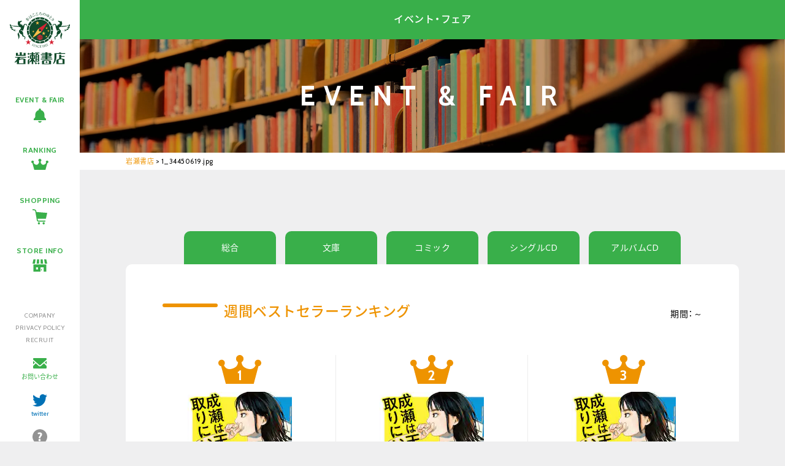

--- FILE ---
content_type: text/html; charset=UTF-8
request_url: https://www.iwasebooks.co.jp/1_34450619-jpg
body_size: 6852
content:
<!doctype html>
<html>
<head>
<meta charset="UTF-8">

<meta name="viewport" content="width=1200, maximum-scale=1.0, user-scalable=yes" >
<link rel="icon" type="image/x-icon" href="https://www.iwasebooks.co.jp/favicon.ico">
<link rel="apple-touch-icon" type="image/png" href="https://www.iwasebooks.co.jp/apple-touch-icon-180x180.png">

<link rel="stylesheet" href="https://www.iwasebooks.co.jp/wp-content/themes/iwase_pc/reset.css">
<link rel="stylesheet" href="https://www.iwasebooks.co.jp/wp-content/themes/iwase_pc/normalize.css">
<link rel="stylesheet" href="https://www.iwasebooks.co.jp/wp-content/themes/iwase_pc/common.css?251126">
<link rel="stylesheet" href="https://www.iwasebooks.co.jp/wp-content/themes/iwase_pc/style.css?20240416100229" />

<link href="//netdna.bootstrapcdn.com/font-awesome/4.0.3/css/font-awesome.min.css" rel="stylesheet">
<link href="https://fonts.googleapis.com/earlyaccess/notosansjapanese.css" rel="stylesheet">
<link href="https://cdn.jsdelivr.net/yakuhanjp/1.3.1/css/yakuhanjp.min.css" rel="stylesheet">
<link href="https://fonts.googleapis.com/css?family=Cabin:400,500,600,700" rel="stylesheet">


<script src="https://www.iwasebooks.co.jp/wp-content/themes/iwase_pc/js/jquery-3.2.0.min.js"></script>
<script src="https://www.iwasebooks.co.jp/wp-content/themes/iwase_pc/js/heightLine.js"></script>
<script src="https://www.iwasebooks.co.jp/wp-content/themes/iwase_pc/js/footerFixed.js"></script>
<script src="https://www.iwasebooks.co.jp/wp-content/themes/iwase_pc/js/smoothScroll.js"></script>

<!--[if lt IE 9]>
<script src="https://www.iwasebooks.co.jp/wp-content/themes/iwase_pc/js/html5shiv.js"></script>
<script src="https://www.iwasebooks.co.jp/wp-content/themes/iwase_pc/js/selectivizr-min.js"></script>
<script src="https://www.iwasebooks.co.jp/wp-content/themes/iwase_pc/js/rem.min.js"></script>
<![endif]-->
<script src="https://www.iwasebooks.co.jp/wp-content/themes/iwase_pc/js/ofi.min.js"></script>

<script src="https://www.iwasebooks.co.jp/wp-content/themes/iwase_pc/js/tabpanel.js"></script>

<link rel="stylesheet" href="https://www.iwasebooks.co.jp/wp-content/themes/iwase_pc/js/jquery.scrollfade.css">
<script src="https://www.iwasebooks.co.jp/wp-content/themes/iwase_pc/js/jquery.scrollfade.js"></script>
<script>
$(function(){
  $('.window').scrollfade();
});
</script>




	<style>img:is([sizes="auto" i], [sizes^="auto," i]) { contain-intrinsic-size: 3000px 1500px }</style>
	
		<!-- All in One SEO 4.9.3 - aioseo.com -->
		<title>1_34450619.jpg | 岩瀬書店</title>
	<meta name="robots" content="max-image-preview:large" />
	<meta name="author" content="planning-a"/>
	<link rel="canonical" href="https://www.iwasebooks.co.jp/1_34450619-jpg" />
	<meta name="generator" content="All in One SEO (AIOSEO) 4.9.3" />
		<meta property="og:locale" content="ja_JP" />
		<meta property="og:site_name" content="岩瀬書店 | 本・コミック・書籍雑誌・CD・DVD・ゲーム" />
		<meta property="og:type" content="article" />
		<meta property="og:title" content="1_34450619.jpg | 岩瀬書店" />
		<meta property="og:url" content="https://www.iwasebooks.co.jp/1_34450619-jpg" />
		<meta property="article:published_time" content="2024-07-23T06:44:08+00:00" />
		<meta property="article:modified_time" content="2024-07-23T06:44:08+00:00" />
		<meta name="twitter:card" content="summary" />
		<meta name="twitter:title" content="1_34450619.jpg | 岩瀬書店" />
		<script type="application/ld+json" class="aioseo-schema">
			{"@context":"https:\/\/schema.org","@graph":[{"@type":"BreadcrumbList","@id":"https:\/\/www.iwasebooks.co.jp\/1_34450619-jpg#breadcrumblist","itemListElement":[{"@type":"ListItem","@id":"https:\/\/www.iwasebooks.co.jp#listItem","position":1,"name":"Home","item":"https:\/\/www.iwasebooks.co.jp","nextItem":{"@type":"ListItem","@id":"https:\/\/www.iwasebooks.co.jp\/1_34450619-jpg#listItem","name":"1_34450619.jpg"}},{"@type":"ListItem","@id":"https:\/\/www.iwasebooks.co.jp\/1_34450619-jpg#listItem","position":2,"name":"1_34450619.jpg","previousItem":{"@type":"ListItem","@id":"https:\/\/www.iwasebooks.co.jp#listItem","name":"Home"}}]},{"@type":"ItemPage","@id":"https:\/\/www.iwasebooks.co.jp\/1_34450619-jpg#itempage","url":"https:\/\/www.iwasebooks.co.jp\/1_34450619-jpg","name":"1_34450619.jpg | \u5ca9\u702c\u66f8\u5e97","inLanguage":"ja","isPartOf":{"@id":"https:\/\/www.iwasebooks.co.jp\/#website"},"breadcrumb":{"@id":"https:\/\/www.iwasebooks.co.jp\/1_34450619-jpg#breadcrumblist"},"author":{"@id":"https:\/\/www.iwasebooks.co.jp\/author\/planning-a#author"},"creator":{"@id":"https:\/\/www.iwasebooks.co.jp\/author\/planning-a#author"},"datePublished":"2024-07-23T15:44:08+09:00","dateModified":"2024-07-23T15:44:08+09:00"},{"@type":"Organization","@id":"https:\/\/www.iwasebooks.co.jp\/#organization","name":"\u5ca9\u702c\u66f8\u5e97","description":"\u672c\u30fb\u30b3\u30df\u30c3\u30af\u30fb\u66f8\u7c4d\u96d1\u8a8c\u30fbCD\u30fbDVD\u30fb\u30b2\u30fc\u30e0","url":"https:\/\/www.iwasebooks.co.jp\/"},{"@type":"Person","@id":"https:\/\/www.iwasebooks.co.jp\/author\/planning-a#author","url":"https:\/\/www.iwasebooks.co.jp\/author\/planning-a","name":"planning-a","image":{"@type":"ImageObject","@id":"https:\/\/www.iwasebooks.co.jp\/1_34450619-jpg#authorImage","url":"https:\/\/secure.gravatar.com\/avatar\/8693a079c76fcc3265bc8bec083409e1?s=96&d=mm&r=g","width":96,"height":96,"caption":"planning-a"}},{"@type":"WebSite","@id":"https:\/\/www.iwasebooks.co.jp\/#website","url":"https:\/\/www.iwasebooks.co.jp\/","name":"\u5ca9\u702c\u66f8\u5e97","description":"\u672c\u30fb\u30b3\u30df\u30c3\u30af\u30fb\u66f8\u7c4d\u96d1\u8a8c\u30fbCD\u30fbDVD\u30fb\u30b2\u30fc\u30e0","inLanguage":"ja","publisher":{"@id":"https:\/\/www.iwasebooks.co.jp\/#organization"}}]}
		</script>
		<!-- All in One SEO -->

<link rel="alternate" type="application/rss+xml" title="岩瀬書店 &raquo; 1_34450619.jpg のコメントのフィード" href="https://www.iwasebooks.co.jp/feed/?attachment_id=25100" />
<script type="text/javascript">
/* <![CDATA[ */
window._wpemojiSettings = {"baseUrl":"https:\/\/s.w.org\/images\/core\/emoji\/15.0.3\/72x72\/","ext":".png","svgUrl":"https:\/\/s.w.org\/images\/core\/emoji\/15.0.3\/svg\/","svgExt":".svg","source":{"concatemoji":"https:\/\/www.iwasebooks.co.jp\/wp-includes\/js\/wp-emoji-release.min.js?ver=6.7.4"}};
/*! This file is auto-generated */
!function(i,n){var o,s,e;function c(e){try{var t={supportTests:e,timestamp:(new Date).valueOf()};sessionStorage.setItem(o,JSON.stringify(t))}catch(e){}}function p(e,t,n){e.clearRect(0,0,e.canvas.width,e.canvas.height),e.fillText(t,0,0);var t=new Uint32Array(e.getImageData(0,0,e.canvas.width,e.canvas.height).data),r=(e.clearRect(0,0,e.canvas.width,e.canvas.height),e.fillText(n,0,0),new Uint32Array(e.getImageData(0,0,e.canvas.width,e.canvas.height).data));return t.every(function(e,t){return e===r[t]})}function u(e,t,n){switch(t){case"flag":return n(e,"\ud83c\udff3\ufe0f\u200d\u26a7\ufe0f","\ud83c\udff3\ufe0f\u200b\u26a7\ufe0f")?!1:!n(e,"\ud83c\uddfa\ud83c\uddf3","\ud83c\uddfa\u200b\ud83c\uddf3")&&!n(e,"\ud83c\udff4\udb40\udc67\udb40\udc62\udb40\udc65\udb40\udc6e\udb40\udc67\udb40\udc7f","\ud83c\udff4\u200b\udb40\udc67\u200b\udb40\udc62\u200b\udb40\udc65\u200b\udb40\udc6e\u200b\udb40\udc67\u200b\udb40\udc7f");case"emoji":return!n(e,"\ud83d\udc26\u200d\u2b1b","\ud83d\udc26\u200b\u2b1b")}return!1}function f(e,t,n){var r="undefined"!=typeof WorkerGlobalScope&&self instanceof WorkerGlobalScope?new OffscreenCanvas(300,150):i.createElement("canvas"),a=r.getContext("2d",{willReadFrequently:!0}),o=(a.textBaseline="top",a.font="600 32px Arial",{});return e.forEach(function(e){o[e]=t(a,e,n)}),o}function t(e){var t=i.createElement("script");t.src=e,t.defer=!0,i.head.appendChild(t)}"undefined"!=typeof Promise&&(o="wpEmojiSettingsSupports",s=["flag","emoji"],n.supports={everything:!0,everythingExceptFlag:!0},e=new Promise(function(e){i.addEventListener("DOMContentLoaded",e,{once:!0})}),new Promise(function(t){var n=function(){try{var e=JSON.parse(sessionStorage.getItem(o));if("object"==typeof e&&"number"==typeof e.timestamp&&(new Date).valueOf()<e.timestamp+604800&&"object"==typeof e.supportTests)return e.supportTests}catch(e){}return null}();if(!n){if("undefined"!=typeof Worker&&"undefined"!=typeof OffscreenCanvas&&"undefined"!=typeof URL&&URL.createObjectURL&&"undefined"!=typeof Blob)try{var e="postMessage("+f.toString()+"("+[JSON.stringify(s),u.toString(),p.toString()].join(",")+"));",r=new Blob([e],{type:"text/javascript"}),a=new Worker(URL.createObjectURL(r),{name:"wpTestEmojiSupports"});return void(a.onmessage=function(e){c(n=e.data),a.terminate(),t(n)})}catch(e){}c(n=f(s,u,p))}t(n)}).then(function(e){for(var t in e)n.supports[t]=e[t],n.supports.everything=n.supports.everything&&n.supports[t],"flag"!==t&&(n.supports.everythingExceptFlag=n.supports.everythingExceptFlag&&n.supports[t]);n.supports.everythingExceptFlag=n.supports.everythingExceptFlag&&!n.supports.flag,n.DOMReady=!1,n.readyCallback=function(){n.DOMReady=!0}}).then(function(){return e}).then(function(){var e;n.supports.everything||(n.readyCallback(),(e=n.source||{}).concatemoji?t(e.concatemoji):e.wpemoji&&e.twemoji&&(t(e.twemoji),t(e.wpemoji)))}))}((window,document),window._wpemojiSettings);
/* ]]> */
</script>
<style id='wp-emoji-styles-inline-css' type='text/css'>

	img.wp-smiley, img.emoji {
		display: inline !important;
		border: none !important;
		box-shadow: none !important;
		height: 1em !important;
		width: 1em !important;
		margin: 0 0.07em !important;
		vertical-align: -0.1em !important;
		background: none !important;
		padding: 0 !important;
	}
</style>
<link rel='stylesheet' id='wp-block-library-css' href='https://www.iwasebooks.co.jp/wp-includes/css/dist/block-library/style.min.css?ver=6.7.4' type='text/css' media='all' />
<link rel='stylesheet' id='aioseo/css/src/vue/standalone/blocks/table-of-contents/global.scss-css' href='https://www.iwasebooks.co.jp/wp-content/plugins/all-in-one-seo-pack/dist/Lite/assets/css/table-of-contents/global.e90f6d47.css?ver=4.9.3' type='text/css' media='all' />
<style id='classic-theme-styles-inline-css' type='text/css'>
/*! This file is auto-generated */
.wp-block-button__link{color:#fff;background-color:#32373c;border-radius:9999px;box-shadow:none;text-decoration:none;padding:calc(.667em + 2px) calc(1.333em + 2px);font-size:1.125em}.wp-block-file__button{background:#32373c;color:#fff;text-decoration:none}
</style>
<style id='global-styles-inline-css' type='text/css'>
:root{--wp--preset--aspect-ratio--square: 1;--wp--preset--aspect-ratio--4-3: 4/3;--wp--preset--aspect-ratio--3-4: 3/4;--wp--preset--aspect-ratio--3-2: 3/2;--wp--preset--aspect-ratio--2-3: 2/3;--wp--preset--aspect-ratio--16-9: 16/9;--wp--preset--aspect-ratio--9-16: 9/16;--wp--preset--color--black: #000000;--wp--preset--color--cyan-bluish-gray: #abb8c3;--wp--preset--color--white: #ffffff;--wp--preset--color--pale-pink: #f78da7;--wp--preset--color--vivid-red: #cf2e2e;--wp--preset--color--luminous-vivid-orange: #ff6900;--wp--preset--color--luminous-vivid-amber: #fcb900;--wp--preset--color--light-green-cyan: #7bdcb5;--wp--preset--color--vivid-green-cyan: #00d084;--wp--preset--color--pale-cyan-blue: #8ed1fc;--wp--preset--color--vivid-cyan-blue: #0693e3;--wp--preset--color--vivid-purple: #9b51e0;--wp--preset--gradient--vivid-cyan-blue-to-vivid-purple: linear-gradient(135deg,rgba(6,147,227,1) 0%,rgb(155,81,224) 100%);--wp--preset--gradient--light-green-cyan-to-vivid-green-cyan: linear-gradient(135deg,rgb(122,220,180) 0%,rgb(0,208,130) 100%);--wp--preset--gradient--luminous-vivid-amber-to-luminous-vivid-orange: linear-gradient(135deg,rgba(252,185,0,1) 0%,rgba(255,105,0,1) 100%);--wp--preset--gradient--luminous-vivid-orange-to-vivid-red: linear-gradient(135deg,rgba(255,105,0,1) 0%,rgb(207,46,46) 100%);--wp--preset--gradient--very-light-gray-to-cyan-bluish-gray: linear-gradient(135deg,rgb(238,238,238) 0%,rgb(169,184,195) 100%);--wp--preset--gradient--cool-to-warm-spectrum: linear-gradient(135deg,rgb(74,234,220) 0%,rgb(151,120,209) 20%,rgb(207,42,186) 40%,rgb(238,44,130) 60%,rgb(251,105,98) 80%,rgb(254,248,76) 100%);--wp--preset--gradient--blush-light-purple: linear-gradient(135deg,rgb(255,206,236) 0%,rgb(152,150,240) 100%);--wp--preset--gradient--blush-bordeaux: linear-gradient(135deg,rgb(254,205,165) 0%,rgb(254,45,45) 50%,rgb(107,0,62) 100%);--wp--preset--gradient--luminous-dusk: linear-gradient(135deg,rgb(255,203,112) 0%,rgb(199,81,192) 50%,rgb(65,88,208) 100%);--wp--preset--gradient--pale-ocean: linear-gradient(135deg,rgb(255,245,203) 0%,rgb(182,227,212) 50%,rgb(51,167,181) 100%);--wp--preset--gradient--electric-grass: linear-gradient(135deg,rgb(202,248,128) 0%,rgb(113,206,126) 100%);--wp--preset--gradient--midnight: linear-gradient(135deg,rgb(2,3,129) 0%,rgb(40,116,252) 100%);--wp--preset--font-size--small: 13px;--wp--preset--font-size--medium: 20px;--wp--preset--font-size--large: 36px;--wp--preset--font-size--x-large: 42px;--wp--preset--spacing--20: 0.44rem;--wp--preset--spacing--30: 0.67rem;--wp--preset--spacing--40: 1rem;--wp--preset--spacing--50: 1.5rem;--wp--preset--spacing--60: 2.25rem;--wp--preset--spacing--70: 3.38rem;--wp--preset--spacing--80: 5.06rem;--wp--preset--shadow--natural: 6px 6px 9px rgba(0, 0, 0, 0.2);--wp--preset--shadow--deep: 12px 12px 50px rgba(0, 0, 0, 0.4);--wp--preset--shadow--sharp: 6px 6px 0px rgba(0, 0, 0, 0.2);--wp--preset--shadow--outlined: 6px 6px 0px -3px rgba(255, 255, 255, 1), 6px 6px rgba(0, 0, 0, 1);--wp--preset--shadow--crisp: 6px 6px 0px rgba(0, 0, 0, 1);}:where(.is-layout-flex){gap: 0.5em;}:where(.is-layout-grid){gap: 0.5em;}body .is-layout-flex{display: flex;}.is-layout-flex{flex-wrap: wrap;align-items: center;}.is-layout-flex > :is(*, div){margin: 0;}body .is-layout-grid{display: grid;}.is-layout-grid > :is(*, div){margin: 0;}:where(.wp-block-columns.is-layout-flex){gap: 2em;}:where(.wp-block-columns.is-layout-grid){gap: 2em;}:where(.wp-block-post-template.is-layout-flex){gap: 1.25em;}:where(.wp-block-post-template.is-layout-grid){gap: 1.25em;}.has-black-color{color: var(--wp--preset--color--black) !important;}.has-cyan-bluish-gray-color{color: var(--wp--preset--color--cyan-bluish-gray) !important;}.has-white-color{color: var(--wp--preset--color--white) !important;}.has-pale-pink-color{color: var(--wp--preset--color--pale-pink) !important;}.has-vivid-red-color{color: var(--wp--preset--color--vivid-red) !important;}.has-luminous-vivid-orange-color{color: var(--wp--preset--color--luminous-vivid-orange) !important;}.has-luminous-vivid-amber-color{color: var(--wp--preset--color--luminous-vivid-amber) !important;}.has-light-green-cyan-color{color: var(--wp--preset--color--light-green-cyan) !important;}.has-vivid-green-cyan-color{color: var(--wp--preset--color--vivid-green-cyan) !important;}.has-pale-cyan-blue-color{color: var(--wp--preset--color--pale-cyan-blue) !important;}.has-vivid-cyan-blue-color{color: var(--wp--preset--color--vivid-cyan-blue) !important;}.has-vivid-purple-color{color: var(--wp--preset--color--vivid-purple) !important;}.has-black-background-color{background-color: var(--wp--preset--color--black) !important;}.has-cyan-bluish-gray-background-color{background-color: var(--wp--preset--color--cyan-bluish-gray) !important;}.has-white-background-color{background-color: var(--wp--preset--color--white) !important;}.has-pale-pink-background-color{background-color: var(--wp--preset--color--pale-pink) !important;}.has-vivid-red-background-color{background-color: var(--wp--preset--color--vivid-red) !important;}.has-luminous-vivid-orange-background-color{background-color: var(--wp--preset--color--luminous-vivid-orange) !important;}.has-luminous-vivid-amber-background-color{background-color: var(--wp--preset--color--luminous-vivid-amber) !important;}.has-light-green-cyan-background-color{background-color: var(--wp--preset--color--light-green-cyan) !important;}.has-vivid-green-cyan-background-color{background-color: var(--wp--preset--color--vivid-green-cyan) !important;}.has-pale-cyan-blue-background-color{background-color: var(--wp--preset--color--pale-cyan-blue) !important;}.has-vivid-cyan-blue-background-color{background-color: var(--wp--preset--color--vivid-cyan-blue) !important;}.has-vivid-purple-background-color{background-color: var(--wp--preset--color--vivid-purple) !important;}.has-black-border-color{border-color: var(--wp--preset--color--black) !important;}.has-cyan-bluish-gray-border-color{border-color: var(--wp--preset--color--cyan-bluish-gray) !important;}.has-white-border-color{border-color: var(--wp--preset--color--white) !important;}.has-pale-pink-border-color{border-color: var(--wp--preset--color--pale-pink) !important;}.has-vivid-red-border-color{border-color: var(--wp--preset--color--vivid-red) !important;}.has-luminous-vivid-orange-border-color{border-color: var(--wp--preset--color--luminous-vivid-orange) !important;}.has-luminous-vivid-amber-border-color{border-color: var(--wp--preset--color--luminous-vivid-amber) !important;}.has-light-green-cyan-border-color{border-color: var(--wp--preset--color--light-green-cyan) !important;}.has-vivid-green-cyan-border-color{border-color: var(--wp--preset--color--vivid-green-cyan) !important;}.has-pale-cyan-blue-border-color{border-color: var(--wp--preset--color--pale-cyan-blue) !important;}.has-vivid-cyan-blue-border-color{border-color: var(--wp--preset--color--vivid-cyan-blue) !important;}.has-vivid-purple-border-color{border-color: var(--wp--preset--color--vivid-purple) !important;}.has-vivid-cyan-blue-to-vivid-purple-gradient-background{background: var(--wp--preset--gradient--vivid-cyan-blue-to-vivid-purple) !important;}.has-light-green-cyan-to-vivid-green-cyan-gradient-background{background: var(--wp--preset--gradient--light-green-cyan-to-vivid-green-cyan) !important;}.has-luminous-vivid-amber-to-luminous-vivid-orange-gradient-background{background: var(--wp--preset--gradient--luminous-vivid-amber-to-luminous-vivid-orange) !important;}.has-luminous-vivid-orange-to-vivid-red-gradient-background{background: var(--wp--preset--gradient--luminous-vivid-orange-to-vivid-red) !important;}.has-very-light-gray-to-cyan-bluish-gray-gradient-background{background: var(--wp--preset--gradient--very-light-gray-to-cyan-bluish-gray) !important;}.has-cool-to-warm-spectrum-gradient-background{background: var(--wp--preset--gradient--cool-to-warm-spectrum) !important;}.has-blush-light-purple-gradient-background{background: var(--wp--preset--gradient--blush-light-purple) !important;}.has-blush-bordeaux-gradient-background{background: var(--wp--preset--gradient--blush-bordeaux) !important;}.has-luminous-dusk-gradient-background{background: var(--wp--preset--gradient--luminous-dusk) !important;}.has-pale-ocean-gradient-background{background: var(--wp--preset--gradient--pale-ocean) !important;}.has-electric-grass-gradient-background{background: var(--wp--preset--gradient--electric-grass) !important;}.has-midnight-gradient-background{background: var(--wp--preset--gradient--midnight) !important;}.has-small-font-size{font-size: var(--wp--preset--font-size--small) !important;}.has-medium-font-size{font-size: var(--wp--preset--font-size--medium) !important;}.has-large-font-size{font-size: var(--wp--preset--font-size--large) !important;}.has-x-large-font-size{font-size: var(--wp--preset--font-size--x-large) !important;}
:where(.wp-block-post-template.is-layout-flex){gap: 1.25em;}:where(.wp-block-post-template.is-layout-grid){gap: 1.25em;}
:where(.wp-block-columns.is-layout-flex){gap: 2em;}:where(.wp-block-columns.is-layout-grid){gap: 2em;}
:root :where(.wp-block-pullquote){font-size: 1.5em;line-height: 1.6;}
</style>
<link rel='stylesheet' id='wp-pagenavi-css' href='https://www.iwasebooks.co.jp/wp-content/plugins/wp-pagenavi/pagenavi-css.css?ver=2.70' type='text/css' media='all' />
<link rel="https://api.w.org/" href="https://www.iwasebooks.co.jp/wp-json/" /><link rel="alternate" title="JSON" type="application/json" href="https://www.iwasebooks.co.jp/wp-json/wp/v2/media/25100" /><link rel='shortlink' href='https://www.iwasebooks.co.jp/?p=25100' />
<link rel="alternate" title="oEmbed (JSON)" type="application/json+oembed" href="https://www.iwasebooks.co.jp/wp-json/oembed/1.0/embed?url=https%3A%2F%2Fwww.iwasebooks.co.jp%2F1_34450619-jpg" />
<link rel="alternate" title="oEmbed (XML)" type="text/xml+oembed" href="https://www.iwasebooks.co.jp/wp-json/oembed/1.0/embed?url=https%3A%2F%2Fwww.iwasebooks.co.jp%2F1_34450619-jpg&#038;format=xml" />
<meta name="tec-api-version" content="v1"><meta name="tec-api-origin" content="https://www.iwasebooks.co.jp"><link rel="https://theeventscalendar.com/" href="https://www.iwasebooks.co.jp/wp-json/tribe/events/v1/" /><style type="text/css">.recentcomments a{display:inline !important;padding:0 !important;margin:0 !important;}</style>

<!-- Global site tag (gtag.js) - Google Analytics -->
<script async src="https://www.googletagmanager.com/gtag/js?id=G-2LC9KYYEBQ"></script>
<script>
  window.dataLayer = window.dataLayer || [];
  function gtag(){dataLayer.push(arguments);}
  gtag('js', new Date());

  gtag('config', 'G-2LC9KYYEBQ');
</script>


</head>




<body id="ranking" class="lower ">



<div id="all">

<header>
<div class="window">
<div id="logo"><a href="https://www.iwasebooks.co.jp/"><img src="https://www.iwasebooks.co.jp/img/common/logo.svg" alt="岩瀬書店"></a></div>
<nav>
<ul id="gnav">
<li><a href="https://www.iwasebooks.co.jp/events">EVENT & FAIR</a></li>
<li><a href="https://www.iwasebooks.co.jp/ranking">RANKING</a></li>
<li><a href="https://www.e-hon.ne.jp/bec/GROUP0301" target="_blank">SHOPPING</a></li>
<li><a href="https://www.iwasebooks.co.jp/store">STORE INFO</a></li>
</ul>
<ul id="snav">
<li><a href="https://www.iwasebooks.co.jp/company">COMPANY</a></li>
<li><a href="https://www.iwasebooks.co.jp/contact#privacy">PRIVACY POLICY</a></li>
<li><a href="https://www.iwasebooks.co.jp/recruit">RECRUIT</a></li>
<li class="cntct"><a href="https://www.iwasebooks.co.jp/contact">お問い合わせ</a></li>
<li class="tw"><a href="https://twitter.com/iwasebooks" target="_blank">twitter</a></li>
<li class="faq"><a href="https://www.iwasebooks.co.jp/faq">よくあるご質問</a></li>
</ul>
</nav>
</div>
</header>



<main>
<section>



<div id="pagetop">
<h1>イベント・フェア</h1>
<div>EVENT & FAIR</div>
</div><!--pagetop-->




<div id="tpp">
<div class="inner">
<div class="breadcrumbs">
    <span property="itemListElement" typeof="ListItem"><a property="item" typeof="WebPage" title="岩瀬書店へ移動する" href="https://www.iwasebooks.co.jp" class="home" ><span property="name">岩瀬書店</span></a><meta property="position" content="1"></span> &gt; <span property="itemListElement" typeof="ListItem"><span property="name" class="post post-attachment current-item">1_34450619.jpg</span><meta property="url" content="https://www.iwasebooks.co.jp/1_34450619-jpg"><meta property="position" content="2"></span></div>
</div><!--inner-->
</div><!--tpp-->











<div class="inner">
<div class="rnk">

<ul class="tab">
<li><a href="http://iwasebooks.co.jp/category/weekly/sougou">総合</a></li>

<li><a href="http://iwasebooks.co.jp/category/weekly/bunko">文庫</a></li>

<li><a href="http://iwasebooks.co.jp/category/weekly/comic">コミック</a></li>

<li><a href="http://iwasebooks.co.jp/category/weekly/singlecd">シングルCD</a></li>

<li><a href="http://iwasebooks.co.jp/category/weekly/albumcd">アルバムCD</a></li>
</ul>

<div class="content_area">
<h2>
<span>
</span>
週間ベストセラーランキング</h2>


<!--ループ始-->
<div class="week">期間：～</div>
<ol>
<li class="no1">
<div class="photo">
<img src="https://www.iwasebooks.co.jp/wp-content/uploads/2024/07/1_34450619.jpg.webp" width="170" height="250" />
</div>
<h3><a href="" target="_blank"></a></h3>
<div class="isbn">（品番：）</div>
<div class="write">　</div>
<div class="price">円</div>
</li>

<li class="no2">
<div class="photo">
<img src="https://www.iwasebooks.co.jp/wp-content/uploads/2024/07/1_34450619.jpg.webp" width="170" height="250" />
</div>
<h3><a href="" target="_blank"></a></h3>
<div class="isbn">（品番：）</div>
<div class="write">　</div>
<div class="price">円</div>
</li>

<li class="no3">
<div class="photo">
<img src="https://www.iwasebooks.co.jp/wp-content/uploads/2024/07/1_34450619.jpg.webp" width="170" height="250" />
</div>
<h3><a href="" target="_blank"></a></h3>
<div class="isbn">（品番：）</div>
<div class="write">　</div>
<div class="price">円</div>
</li>

<li class="no4">
<div class="photo">
<img src="https://www.iwasebooks.co.jp/wp-content/uploads/2024/07/1_34450619.jpg.webp" width="170" height="250" />
</div>
<h3><a href="" target="_blank"></a></h3>
<div class="isbn">（品番：）</div>
<div class="write">　</div>
<div class="price">円</div>
</li>

<li class="no5">
<div class="photo">
<img src="https://www.iwasebooks.co.jp/wp-content/uploads/2024/07/1_34450619.jpg.webp" width="170" height="250" />
</div>
<h3><a href="" target="_blank"></a></h3>
<div class="isbn">（品番：）</div>
<div class="write">　</div>
<div class="price">円</div>
</li>

<li class="no6">
<div class="photo">
<img src="https://www.iwasebooks.co.jp/wp-content/uploads/2024/07/1_34450619.jpg.webp" width="170" height="250" />
</div>
<h3><a href="" target="_blank"></a></h3>
<div class="isbn">（品番：）</div>
<div class="write">　</div>
<div class="price">円</div>
</li>

<li class="no7">
<div class="photo">
<img src="https://www.iwasebooks.co.jp/wp-content/uploads/2024/07/1_34450619.jpg.webp" width="170" height="250" />
</div>
<h3><a href="" target="_blank"></a></h3>
<div class="isbn">（品番：）</div>
<div class="write">　</div>
<div class="price">円</div>
</li>

<li class="no8">
<div class="photo">
<img src="https://www.iwasebooks.co.jp/wp-content/uploads/2024/07/1_34450619.jpg.webp" width="170" height="250" />
</div>
<h3><a href="" target="_blank"></a></h3>
<div class="isbn">（品番：）</div>
<div class="write">　</div>
<div class="price">円</div>
</li>

<li class="no9">
<div class="photo">
<img src="https://www.iwasebooks.co.jp/wp-content/uploads/2024/07/1_34450619.jpg.webp" width="170" height="250" />
</div>
<h3><a href="" target="_blank"></a></h3>
<div class="isbn">（品番：）</div>
<div class="write">　</div>
<div class="price">円</div>
</li>

<li class="no10">
<div class="photo">
<img src="https://www.iwasebooks.co.jp/wp-content/uploads/2024/07/1_34450619.jpg.webp" width="170" height="250" />
</div>
<h3><a href="" target="_blank"></a></h3>
<div class="isbn">（品番：）</div>
<div class="write">　</div>
<div class="price">円</div>
</li>

</ol>




<div id="nextprev-link">
</div>

<div class="right t12">※岩瀬書店調べ　※表記価格は全て税込です</div>
</div><!--content_area-->






</div><!--inner-->


</section>
</main>

<footer id="footer">
<h2>STORE INFO</h2>
<ul id="fnav">
<li><a href="https://www.iwasebooks.co.jp/store/yagita">八木田店プラスゲオ</a></li>
<li><a href="https://www.iwasebooks.co.jp/store/yb_nishi">ヨークベニマル福島西店</a></li>
<li><a href="https://www.iwasebooks.co.jp/store/nishiguchi">福島駅西口店</a></li>
<li><a href="https://www.iwasebooks.co.jp/store/kamata">鎌田店</a></li>
<li class="adjust"><a href="https://www.iwasebooks.co.jp/store/fukuyama">富久山店プラスゲオ</a><a href="https://www.iwasebooks.co.jp/store/fukuyama/doutor">ドトールコーヒーショップ</a></li>
<li><a href="https://www.iwasebooks.co.jp/store/aizu">会津若松駅前店</a></li>
</ul>
<ul id="banner">
<li><a href="https://www.iwasebooks.co.jp/partner"><span>ビジネスパートナー募集中</span></a></li>
<li><a href="https://www.iwasebooks.co.jp/point"><span>ポイントカード入会案内<span></a></li>
</ul>


		<script>
		( function ( body ) {
			'use strict';
			body.className = body.className.replace( /\btribe-no-js\b/, 'tribe-js' );
		} )( document.body );
		</script>
		<script> /* <![CDATA[ */var tribe_l10n_datatables = {"aria":{"sort_ascending":": activate to sort column ascending","sort_descending":": activate to sort column descending"},"length_menu":"Show _MENU_ entries","empty_table":"No data available in table","info":"Showing _START_ to _END_ of _TOTAL_ entries","info_empty":"Showing 0 to 0 of 0 entries","info_filtered":"(filtered from _MAX_ total entries)","zero_records":"No matching records found","search":"Search:","all_selected_text":"All items on this page were selected. ","select_all_link":"Select all pages","clear_selection":"Clear Selection.","pagination":{"all":"All","next":"Next","previous":"Previous"},"select":{"rows":{"0":"","_":": Selected %d rows","1":": Selected 1 row"}},"datepicker":{"dayNames":["\u65e5\u66dc\u65e5","\u6708\u66dc\u65e5","\u706b\u66dc\u65e5","\u6c34\u66dc\u65e5","\u6728\u66dc\u65e5","\u91d1\u66dc\u65e5","\u571f\u66dc\u65e5"],"dayNamesShort":["\u65e5","\u6708","\u706b","\u6c34","\u6728","\u91d1","\u571f"],"dayNamesMin":["\u65e5","\u6708","\u706b","\u6c34","\u6728","\u91d1","\u571f"],"monthNames":["1\u6708","2\u6708","3\u6708","4\u6708","5\u6708","6\u6708","7\u6708","8\u6708","9\u6708","10\u6708","11\u6708","12\u6708"],"monthNamesShort":["1\u6708","2\u6708","3\u6708","4\u6708","5\u6708","6\u6708","7\u6708","8\u6708","9\u6708","10\u6708","11\u6708","12\u6708"],"nextText":"\u6b21\u3078","prevText":"\u524d","currentText":"\u4eca\u65e5","closeText":"\u7d42\u4e86"}};var tribe_system_info = {"sysinfo_optin_nonce":"72c41bf101","clipboard_btn_text":"Copy to clipboard","clipboard_copied_text":"System info copied","clipboard_fail_text":"Press \"Cmd + C\" to copy"};/* ]]> */ </script></footer>
</div><!--all-->

<script>
  objectFitImages();
</script>

</body>

</html>



--- FILE ---
content_type: application/javascript
request_url: https://www.iwasebooks.co.jp/wp-content/themes/iwase_pc/js/tabpanel.js
body_size: 570
content:
// JavaScript Document


$(function() {
	//クリックしたときのファンクションをまとめて指定
	$('ul.tab_area li').click(function() {
		//.index()を使いクリックされたタブが何番目かを調べ、
//		indexという変数に代入します。
		var index = $('ul.tab_area li').index(this);

		//コンテンツを一度すべて非表示にし、
		$('.content_area').css('display','none');

		//クリックされたタブと同じ順番のコンテンツを表示します。
		$('.content_area').eq(index).fadeIn();

		//タブについているクラスselectを消し、
		$('.tab_area li').removeClass('select');

		//クリックされたタブのみにクラスselectをつけます。
		$(this).addClass('select')
	});
});

//ダイレクトリンク
$(function() {
	//location.hashで#以下を取得 変数hashに格納
		var hash = location.hash;	
		//hashの中に#tab～が存在するか調べる。
		hash = (hash.match(/^#tab\d+$/) || [])[0];
	   
		 //hashに要素が存在する場合、hashで取得した文字列（#tab2,#tab3等）から#より後を取得(tab2,tab3)	
	　　　　if($(hash).length){
		var tabname = hash.slice(1) ;
		} else{
	　　　　// 要素が存在しなければtabnameにtab1を代入する
	　　　　var tabname = "tab1";}
		//コンテンツを一度すべて非表示にし、
		$('.content_area').css('display','none');

		//一度タブについているクラスselectを消し、
		$('.tab_area li').removeClass('select');

		var tabno = $('ul.tab_area li#' + tabname).index();
		
		//クリックされたタブと同じ順番のコンテンツを表示します。
		$('.content_area').eq(tabno).fadeIn();
		
		//クリックされたタブのみにクラスselectをつけます。
		$('ul.tab_area li').eq(tabno).addClass('select')
			});


--- FILE ---
content_type: image/svg+xml
request_url: https://www.iwasebooks.co.jp/img/common/logo.svg
body_size: 29839
content:
<?xml version="1.0" encoding="utf-8"?>
<!-- Generator: Adobe Illustrator 16.0.4, SVG Export Plug-In . SVG Version: 6.00 Build 0)  -->
<!DOCTYPE svg PUBLIC "-//W3C//DTD SVG 1.1//EN" "http://www.w3.org/Graphics/SVG/1.1/DTD/svg11.dtd">
<svg version="1.1" id="レイヤー_1" xmlns="http://www.w3.org/2000/svg" xmlns:xlink="http://www.w3.org/1999/xlink" x="0px"
	 y="0px" width="98.792px" height="85.108px" viewBox="0 0 98.792 85.108" enable-background="new 0 0 98.792 85.108"
	 xml:space="preserve">
<g>
	<path fill="#104B2B" d="M49.396,47.052c-9.712,0-17.585-7.873-17.585-17.585c0-9.712,7.873-17.584,17.585-17.584
		S66.98,19.754,66.98,29.467C66.98,39.179,59.108,47.052,49.396,47.052z M58.01,9.83l-0.801,1.728
		c-0.248,0.53-0.041,1.22,0.457,1.528L58.65,13.7c0.498,0.31,1.295,0.843,1.771,1.183l0.946,0.675
		c0.475,0.341,1.189,0.267,1.586-0.164l1.289-1.4c-0.894-0.855-1.867-1.649-2.932-2.36C60.247,10.924,59.142,10.328,58.01,9.83z
		 M64.242,44.94c-1.845,1.774-3.961,3.168-6.232,4.162l-0.801-1.726c-0.247-0.531-0.042-1.22,0.456-1.529l0.985-0.614
		c0.497-0.309,1.294-0.842,1.771-1.183l0.943-0.676c0.477-0.341,1.191-0.268,1.588,0.165L64.242,44.94z M49.839,8.029
		c2.479,0.049,4.968,0.527,7.352,1.459l-0.656,1.789c-0.201,0.551-0.833,0.893-1.402,0.759L54,11.774
		c-0.569-0.133-1.51-0.32-2.088-0.416l-1.146-0.19c-0.577-0.096-1.032-0.653-1.006-1.238L49.839,8.029z M69.032,38.081
		c-0.498,1.131-1.095,2.237-1.805,3.3c-0.711,1.063-1.505,2.038-2.36,2.931l-1.4-1.289c-0.43-0.396-0.504-1.111-0.162-1.586
		l0.675-0.945c0.341-0.475,0.874-1.272,1.183-1.77l0.614-0.985c0.31-0.498,0.998-0.704,1.53-0.457L69.032,38.081z M64.87,14.62
		c1.774,1.846,3.167,3.961,4.162,6.234l-1.726,0.8c-0.531,0.247-1.221,0.042-1.529-0.456l-0.615-0.985
		c-0.309-0.497-0.841-1.294-1.182-1.771l-0.676-0.944c-0.341-0.476-0.268-1.19,0.163-1.586L64.87,14.62z M57.189,49.442
		c-2.346,0.912-4.835,1.408-7.351,1.462l-0.079-1.9c-0.025-0.585,0.428-1.144,1.006-1.238l1.146-0.19
		c0.576-0.096,1.518-0.282,2.088-0.416l1.131-0.262c0.57-0.133,1.203,0.208,1.404,0.759L57.189,49.442z M68.933,29.832l1.901,0.079
		c-0.049,2.479-0.527,4.968-1.461,7.352l-1.787-0.655c-0.551-0.202-0.893-0.833-0.76-1.403l0.262-1.132
		c0.133-0.57,0.32-1.51,0.416-2.089l0.19-1.145C67.79,30.261,68.348,29.806,68.933,29.832z M67.584,22.327l1.787-0.654
		c0.913,2.345,1.408,4.835,1.463,7.35l-1.9,0.08c-0.586,0.024-1.145-0.429-1.238-1.006l-0.191-1.146
		c-0.096-0.577-0.281-1.519-0.416-2.089l-0.262-1.131C66.693,23.161,67.035,22.528,67.584,22.327z M48.952,50.904
		c-2.48-0.049-4.968-0.527-7.352-1.46l0.655-1.789c0.202-0.55,0.834-0.892,1.404-0.758l1.131,0.262
		c0.57,0.133,1.511,0.32,2.089,0.416l1.145,0.189c0.578,0.096,1.032,0.652,1.006,1.238L48.952,50.904z M33.921,44.313
		c-1.774-1.846-3.167-3.961-4.162-6.233l1.726-0.8c0.531-0.247,1.22-0.042,1.53,0.456l0.614,0.985
		c0.309,0.497,0.842,1.295,1.184,1.771l0.675,0.944c0.341,0.476,0.267,1.191-0.164,1.587L33.921,44.313z M37.481,47.298
		c-1.063-0.711-2.038-1.504-2.931-2.359l1.289-1.398c0.397-0.432,1.111-0.506,1.587-0.165l0.945,0.675
		c0.476,0.342,1.272,0.875,1.771,1.184l0.985,0.614c0.497,0.31,0.703,0.998,0.456,1.529l-0.8,1.726
		C39.65,48.605,38.545,48.009,37.481,47.298z M29.42,37.261c-0.913-2.345-1.408-4.835-1.462-7.351l1.9-0.079
		c0.586-0.024,1.143,0.429,1.238,1.007l0.19,1.145c0.096,0.578,0.283,1.519,0.416,2.09l0.262,1.13
		c0.133,0.569-0.208,1.203-0.759,1.404L29.42,37.261z M34.549,13.992c1.845-1.773,3.961-3.167,6.233-4.162l0.8,1.725
		c0.247,0.533,0.043,1.221-0.456,1.53L40.141,13.7c-0.496,0.309-1.294,0.841-1.77,1.184l-0.945,0.675
		c-0.476,0.341-1.19,0.268-1.586-0.163L34.549,13.992z M41.602,9.491c2.345-0.913,4.834-1.407,7.35-1.462l0.08,1.9
		c0.024,0.586-0.429,1.144-1.006,1.238l-1.146,0.192c-0.577,0.095-1.518,0.281-2.088,0.415l-1.131,0.262
		c-0.57,0.133-1.203-0.208-1.404-0.758L41.602,9.491z M29.759,20.853c0.499-1.131,1.095-2.237,1.806-3.301
		c0.71-1.064,1.504-2.038,2.359-2.931l1.399,1.289c0.432,0.397,0.505,1.111,0.165,1.587l-0.675,0.944
		c-0.341,0.477-0.875,1.274-1.184,1.771l-0.613,0.986c-0.31,0.497-0.999,0.703-1.53,0.456L29.759,20.853z M29.859,29.103
		l-1.901-0.08c0.049-2.479,0.527-4.968,1.46-7.352l1.789,0.655c0.55,0.201,0.892,0.833,0.759,1.404l-0.263,1.13
		c-0.133,0.57-0.32,1.511-0.417,2.089l-0.189,1.145C31.002,28.673,30.445,29.126,29.859,29.103z M27.501,20.602
		c0.071-0.354-0.095-0.377-0.283-0.377s-3.043-0.047-3.043-0.047s-0.354,3.655-1.273,6.462c-0.551,1.683-1.203,3.081-1.637,3.935
		c-0.285-0.347-0.692-0.719-1.26-0.994c-1.398-0.676-2.922,0.108-2.922,0.108s1.491,0.128,2.354,0.559
		c1.173,0.585,1.885,1.651,2.263,3.279c0.377,1.627,0.07,4.009,0.07,4.009s0.614,0.472,1.745,1.321
		c1.132,0.849,2.17,1.722,2.17,1.722s-0.165,0.754-0.306,1.556c-0.142,0.802-0.661,2.194-0.661,2.194l-1.108-0.378
		c0,0,0.236-0.519,0.755-1.674c0.519-1.155-0.071-1.416-0.472-1.628s-3.632-1.768-3.632-1.768s0.023-0.354,0-1.321
		c-0.023-0.967-0.613-1.179-1.416-1.509c-0.801-0.331-1.674-0.708-3.066-2.5c-0.884-1.138-0.769-2.542-0.458-4.039
		c0.276-0.163,0.529-0.328,0.737-0.492c1.795-1.41,2.385-3.513,2.231-3.822c-0.144-0.288-0.723-0.644-2.5-1.173l-0.006,0.002
		c-2.221-0.647-4.035,0.017-7.934-0.701c-3.899-0.718-5.848-2.129-5.848-2.129s-0.001,1.149,0.867,2.23
		c0.87,1.081,2.209,1.668,2.209,1.668s-0.47,0.282-1.422,0.399c-0.952,0.118-1.61-0.059-1.61-0.059s0.341,0.646,1.728,1.163
		c1.387,0.517,2.209,0.635,2.209,0.635S5.68,27.61,5.269,27.881c-0.411,0.27-0.705,0.423-0.705,0.423s0.587,0.235,2.185,0.352
		c1.598,0.118,2.796-0.082,2.796-0.082s-0.046,0.247-0.67,0.74c-0.623,0.494-0.998,0.729-0.998,0.729s0.27,0.105,1.433,0.153
		c1.163,0.047,3.818-0.658,3.818-0.658s-2.017,0.885-4.546,0.979c-2.531,0.094-3.371-0.922-3.371-0.922s0.316,0.031,0.79-0.084
		s0.736-0.379,0.736-0.379s-1.462-0.031-2.683-0.347c-1.221-0.316-1.969-1.358-1.969-1.358s0.411,0.116,0.737,0.116
		c0.327,0,0.442-0.074,0.442-0.074l0.357-0.252l-0.578-0.052c0,0-0.933-0.313-1.724-1.338c-0.579-0.751-1.222-2.186-1.222-2.186
		s0.376,0.353,0.963,0.493c0.588,0.142,1.044,0.067,1.044,0.067s-0.898-0.333-1.616-1.796c-0.718-1.461-0.437-3.078-0.437-3.078
		s1.078,1.18,3.514,2.078c2.437,0.897,4.334,0.692,7.694,0.897c1.614,0.099,2.958,0.452,3.922,0.792
		c-0.043-0.062-0.071-0.096-0.071-0.096s-1.711-1.632-2.064-3.992c-0.364-2.426,1.334-5.016,1.334-5.016l0.752,1.055l4.339-1.342
		l0.219,1.124l-3.013,2.217c0,0,0.031,1.28,0.578,2.076c0.546,0.795,2.248,0.624,3.246,1.498c0.593,0.52,0.945,0.946,1.138,1.21
		c-0.25-0.132-0.686-0.323-1.14-0.33c-0.695-0.012-1.163,0.41-1.163,0.41s0.615-0.125,1.083-0.011
		c0.467,0.113,0.935,0.609,0.935,0.609l0.474-0.391c0,0,1.03-1.436,1.592-2.451c0.562-1.015,1.077-0.687,1.686-0.578
		c0.609,0.109,3.068,0.509,3.068,0.509l0.037,2.928l-1.068-0.128C27.147,22.395,27.431,20.956,27.501,20.602z M15.135,32.29
		c0,0-1.154,0.432-1.951,2.194c-0.78,1.724,0.021,2.991,0.345,4.052c0.323,1.062,0.556,2.513,0.544,3.812
		c-0.013,1.281-0.388,2.184-0.388,2.184s1.606-1.828,2.053-3.704c0.446-1.877,0.248-3.186-0.306-4.523s-1.087-2.186-0.887-2.955
		C14.745,32.581,15.135,32.29,15.135,32.29z M26.523,12.392c-0.255,0.296-0.337,0.412-0.417,0.554l-0.251-0.072
		c0.279-0.276,0.581-0.617,0.626-0.67l1.04-1.209c-0.131-0.113-0.743-0.63-1.114-0.788l0.676-0.424
		c0.057-0.036,0.084-0.029,0.114-0.004c0.048,0.042,0.041,0.12,0.022,0.29c0.101,0.078,0.535,0.468,0.627,0.547l0.898-1.045
		l-0.075-0.503c-0.009-0.058-0.017-0.099,0.005-0.123c0.017-0.02,0.074-0.037,0.127-0.05l0.646-0.163
		c0.022-0.006,0.081-0.015,0.115,0.015c0.044,0.037,0.021,0.084-0.009,0.118l-1.508,1.755c1.121,0.347,2.819,0.269,3.724-0.382
		l0.029,0.025c-0.116,0.213-0.2,0.419-0.146,0.887c-1.55,0.418-3.288-0.215-3.682-0.444L27.96,10.72
		c0.395,0.348,0.545,0.477,1.899,1.624l0.18-0.209l-0.062-0.391c-0.009-0.058-0.016-0.099,0.004-0.123
		c0.017-0.02,0.065-0.037,0.128-0.051l0.467-0.072c0.041-0.007,0.081-0.015,0.115,0.015c0.044,0.037,0.015,0.08-0.014,0.115
		l-0.702,0.816c0.204,0.176,0.549,0.472,0.752,0.629c0.039,0.033,0.231,0.173,0.271,0.207c0.204,0.175,0.102,0.392,0.01,0.499
		c-0.163,0.189-0.258,0.124-0.351,0.045c-0.02-0.018-0.167-0.17-0.196-0.194c-0.266-0.271-0.559-0.54-0.828-0.788l-0.263,0.307
		c-0.259,0.301-0.332,0.416-0.417,0.553l-0.25-0.071c0.284-0.271,0.581-0.617,0.626-0.67l0.188-0.218
		c-0.472-0.414-0.943-0.828-1.42-1.247c0.718,2.181,0.159,3.5,0.085,3.656l-0.042-0.01c0.107-1.648-0.383-3.389-0.664-3.858
		L26.523,12.392z M33.51,9.515c0.031,0.056,0.07,0.122,0.111,0.18c0.044,0.063,0.279,0.297,0.316,0.35
		c0.044,0.063,0.141,0.199-0.043,0.329c-0.466,0.328-1.288-0.762-1.466-1.013c-0.361-0.513-0.643-1.091-0.813-1.457
		c-0.166-0.369-0.33-0.724-0.385-0.802c-0.048-0.068-0.136-0.194-0.511-0.259c0.037-0.104,0.094-0.145,0.131-0.17
		c0.262-0.185,0.719-0.17,0.892,0.076c0.052,0.074,0.064,0.136,0.103,0.312c0.211,1.089,0.614,1.684,0.761,1.893
		c0.048,0.068,0.383,0.521,0.462,0.466c0.021-0.014,0.035-0.04,0.016-0.144c-0.02-0.073-0.143-0.66-0.302-1.253l0.065-0.03
		C32.847,8.007,33.506,9.51,33.51,9.515z M37.052,7.756c-0.079,0.056-0.166,0.078-0.398,0.069c-0.401-0.023-0.544-0.017-0.67-0.006
		c0.054,0.189,0.231,0.73-0.444,1.206c-0.325,0.229-0.958,0.463-1.268,0.024c-0.266-0.377-0.042-0.817,0.486-1.19
		c0.215-0.151,0.39-0.236,0.552-0.317c-0.281-0.343-0.525-0.657-1.064-1.366c-0.16,0.151-0.288,0.249-0.403,0.33
		C33.34,6.86,32.906,6.877,32.66,6.728c0.476-0.202,0.606-0.263,0.779-0.384c0.062-0.044,0.302-0.228,0.566-0.486
		c-0.505-0.663-0.566-0.737-0.653-0.793c-0.099-0.064-0.332,0.006-0.479,0.054c0.012-0.172,0.104-0.332,0.245-0.431
		c0.125-0.088,0.579-0.235,0.726-0.025c0.026,0.037,0.138,0.318,0.157,0.367c0.078,0.188,0.178,0.353,0.291,0.524
		c0.033-0.031,0.085-0.091,0.145-0.172c0.03-0.037,0.248-0.315,0.379-0.408c0.078-0.055,0.34-0.162,0.439-0.021
		c0.06,0.084,0.033,0.181-0.02,0.25c-0.127,0.176-0.336,0.401-0.698,0.711c0.451,0.607,0.931,1.178,1.195,1.486
		c0.386-0.108,0.721-0.155,0.894-0.167c0.175-0.007,0.334,0.007,0.441,0.159C37.194,7.57,37.125,7.705,37.052,7.756z M34.829,8.217
		c-0.288,0.203-0.544,0.485-0.415,0.667c0.066,0.095,0.309,0.183,0.722-0.109c0.236-0.166,0.557-0.478,0.342-0.883
		C35.344,7.925,35.17,7.977,34.829,8.217z M39.724,2.822c-0.06,0.025-0.343,0.127-0.396,0.149c-0.432,0.178-0.661,0.396-1.226,0.96
		l-0.039-0.025c0.056-0.134,0.44-0.783,0.431-0.807c-0.01-0.023-0.496,0.092-0.58,0.106c-0.058,0.01-0.859,0.152-1.091-0.466
		c0.442,0.2,0.837,0.169,1.65-0.165c0.101-0.042,0.531-0.225,0.616-0.253c0.212-0.073,0.717-0.127,0.831,0.151
		C40.004,2.679,39.813,2.785,39.724,2.822z M41.719,5.506c-0.229,0.302-1.195,0.698-1.51,0.828
		c-0.587,0.241-1.194,0.463-1.738,0.388c-0.321-0.041-0.783-0.205-0.966-0.649c-0.07-0.172-0.153-0.643,0.068-0.914
		c0.031,0.278,0.106,0.462,0.119,0.491c0.165,0.403,0.7,0.862,1.855,0.388c0.474-0.195,1.049-0.48,1.436-0.804
		c0.037-0.029,0.063-0.047,0.117-0.069c0.195-0.08,0.576-0.098,0.653,0.091C41.798,5.363,41.751,5.466,41.719,5.506z M46.601,4.469
		c-0.285,0.25-1.311,0.446-1.644,0.51c-0.623,0.119-1.263,0.216-1.781,0.035c-0.307-0.105-0.727-0.357-0.817-0.829
		c-0.035-0.183-0.022-0.661,0.249-0.882c-0.025,0.278,0.012,0.474,0.019,0.505c0.082,0.428,0.515,0.984,1.742,0.749
		c0.503-0.096,1.124-0.26,1.567-0.501c0.042-0.021,0.072-0.033,0.129-0.044c0.208-0.04,0.583,0.019,0.623,0.22
		C46.708,4.343,46.641,4.435,46.601,4.469z M45.18,1.439c-0.063,0.012-0.361,0.056-0.417,0.067c-0.46,0.088-0.728,0.256-1.394,0.697
		L43.336,2.17c0.081-0.12,0.587-0.68,0.583-0.705c-0.005-0.025-0.504-0.008-0.589-0.011c-0.06-0.001-0.873-0.022-0.978-0.674
		c0.394,0.284,0.788,0.333,1.65,0.167c0.107-0.021,0.565-0.114,0.655-0.125c0.222-0.029,0.727,0.018,0.784,0.314
		C45.483,1.355,45.274,1.421,45.18,1.439z M49.329,4.723c1.582-0.114,2.481-0.732,2.505-1.501c0.018-0.488-0.419-0.894-1.034-0.914
		c-0.865-0.029-1.639,0.465-2.206,1.126c-0.041,0.05-0.221,0.288-0.261,0.331c-0.04,0.038-0.098,0.055-0.162,0.053
		c-0.115-0.003-0.236-0.053-0.226-0.335c0.008-0.275,0.082-0.337,0.431-0.62c0.165-0.136,0.445-0.46,1.004-1.09
		c0.98-1.109,1.087-1.234,1.087-1.266c0-0.019-0.024-0.04-0.056-0.041c-0.077-0.002-0.759,0.238-0.954,0.334
		c-0.3,0.144-0.319,0.156-0.383,0.154c-0.18-0.006-0.441-0.258-0.43-0.604c0.007-0.205,0.08-0.28,0.146-0.348
		c0.076,0.246,0.135,0.389,0.314,0.395c0.225,0.007,0.792-0.083,1.408-0.281c0.052-0.017,0.26-0.12,0.312-0.118
		c0.147,0.004,0.47,0.343,0.466,0.496c-0.004,0.09-0.03,0.102-0.266,0.222c-0.156,0.079-1.306,1.093-1.823,1.794
		c0.835-0.396,1.426-0.434,1.817-0.421c0.826,0.027,1.439,0.503,1.414,1.266c-0.041,1.237-1.583,1.493-2.602,1.46
		c-0.236-0.008-0.39-0.032-0.505-0.042L49.329,4.723z M55.814,5.454c0.498-0.052,2.148-0.241,2.554-1.757
		c0.231-0.86-0.112-1.808-1.338-2.136c-0.187-0.049-0.314-0.064-0.398-0.073c0.366,0.29,0.415,0.582,0.39,0.674
		c-0.023,0.087-0.751,0.973-1.263,1.52c-0.969,1.041-1.19,1.028-1.364,0.981c-0.136-0.036-0.179-0.147-0.298-0.472
		c-0.054-0.146-0.073-0.172-0.179-0.326c-0.144-0.205-0.148-0.558-0.086-0.792c0.357-1.331,1.799-2.106,3.303-1.703
		c1.269,0.34,2.113,1.349,1.785,2.574c-0.346,1.288-1.678,1.806-3.117,1.554L55.814,5.454z M54.32,3.083
		c-0.105,0.396-0.062,0.979,0.166,1.04c0.198,0.053,0.562-0.34,0.757-0.547c0.3-0.324,1.149-1.297,1.249-1.668
		c0.012-0.043,0.051-0.212-0.105-0.446C55.494,1.427,54.535,2.285,54.32,3.083z M62.006,7.24c-0.465,0.325-1.021,0.536-1.977,0.308
		l-0.004-0.045c1.059-0.102,1.437-0.387,1.648-0.55c-0.284-0.312-0.633-1.059,0.061-2.244c-0.888,0.339-1.459,1.175-1.492,1.237
		c-0.027,0.05-0.117,0.286-0.139,0.326c-0.045,0.084-0.146,0.233-0.34,0.13c-0.163-0.088-0.469-0.55,0.167-1.736
		c0.115-0.215,0.692-1.113,0.792-1.3c0.109-0.203,0.139-0.354,0.162-0.465c0.176,0.16,0.425,0.605,0.24,0.95
		c-0.049,0.091-0.072,0.107-0.266,0.265c-0.458,0.366-0.679,0.75-0.709,0.806c-0.115,0.215-0.158,0.512-0.067,0.561
		c0.033,0.018,0.071,0.016,0.127-0.033c0.53-0.487,0.852-0.788,1.687-0.988c0.43-0.584,1.076-1.22,1.539-0.972
		c0.215,0.116,0.471,0.493,0.302,1.093c0.462,0.211,1.261,0.945,0.658,2.07C63.695,7.956,62.439,7.544,62.006,7.24z M63.225,4.626
		c-0.503-0.146-0.941-0.075-1.207,0c-0.592,0.956-0.367,1.716-0.021,2.033c0.14-0.151,0.444-0.475,0.874-1.277
		C63.104,4.947,63.21,4.654,63.225,4.626z M63.256,3.727c-0.281-0.152-0.752,0.237-1.092,0.681c0.254-0.039,0.633-0.083,1.133,0.018
		C63.383,4.252,63.482,3.848,63.256,3.727z M64.033,5.169c-0.1-0.155-0.281-0.289-0.383-0.358c-0.05,0.133-0.128,0.375-0.379,0.844
		c-0.195,0.362-0.515,0.903-0.895,1.274c0.709,0.387,1.343-0.131,1.598-0.605C64.174,5.95,64.223,5.481,64.033,5.169z
		 M66.469,11.522c-0.156-0.063-0.776-0.49-1.131-0.785c-0.178-0.148-0.94-0.785-1.079-1.36c-0.073-0.312-0.002-0.627,0.171-0.834
		c0.264-0.315,0.867-0.62,1.988-0.462c0.019-0.242,0.098-0.527,0.303-0.782c0.55-0.668,0.606-0.747,0.66-0.852
		c0.158-0.319,0.084-0.44-0.119-0.767c0.098,0.014,0.277,0.048,0.43,0.175c0.252,0.209,0.389,0.625,0.412,0.737
		c0.008,0.031,0.014,0.094-0.04,0.158c-0.017,0.02-0.055,0.046-0.149,0.1c-0.166,0.088-0.378,0.211-0.734,0.64
		c-0.095,0.114-0.333,0.399-0.41,0.652c0.422,0.084,0.51,0.109,1.23,0.334c0.094,0.028,0.154,0.036,0.199-0.018
		c0.029-0.035,0.065-0.138,0.095-0.213c0.427,0.539,0.187,0.857,0.154,0.896c-0.152,0.182-0.282,0.098-0.534-0.071
		c-0.823-0.544-2.707-1.098-3.246-0.453c-0.103,0.124-0.15,0.291-0.121,0.516c0.047,0.314,0.455,0.655,0.637,0.807
		c0.369,0.309,0.814,0.596,1.222,0.828c0.153,0.086,0.188,0.106,0.247,0.155c0.043,0.037,0.35,0.31,0.145,0.556
		C66.687,11.612,66.53,11.549,66.469,11.522z M68.834,14.117c-0.445-0.057-0.961-0.222-1.186-0.403l0.004-0.036
		c1.599,0.411,2.81-0.426,3.43-0.935c0.336-0.276,1.134-0.981,0.828-1.353c-0.143-0.173-0.414-0.182-0.926-0.068
		c-0.652,0.146-1.186,0.426-1.442,0.638c-0.079,0.064-0.381,0.404-0.456,0.465c-0.049,0.041-0.188,0.155-0.322-0.009
		c-0.162-0.198,0.019-0.694,0.617-1.187c0.317-0.26,0.723-0.535,1.094-0.758c0.117-0.07,0.666-0.381,0.756-0.454
		c0.054-0.044,0.283-0.25,0.217-0.634c0.111,0.065,0.236,0.146,0.301,0.225c0.122,0.149,0.18,0.582-0.028,0.753
		c-0.073,0.061-0.146,0.085-0.271,0.114c-0.583,0.139-1.012,0.333-1.512,0.744c-0.059,0.049-0.321,0.264-0.293,0.299
		c0.021,0.024,0.059,0.01,0.086,0.004c0.975-0.378,2.125-0.726,2.539-0.22c0.537,0.653-0.444,1.559-0.914,1.945
		C70.414,14.021,69.716,14.231,68.834,14.117z M39.268,52.969l-0.153-0.021c-0.016-0.47-0.025-0.855-0.635-1.152
		c-0.497-0.241-0.773,0.047-0.872,0.25c-0.16,0.33-0.021,0.582,0.445,1.119c0.522,0.602,0.74,0.936,0.492,1.445
		c-0.257,0.528-0.886,0.771-1.47,0.486c-0.136-0.066-0.271-0.17-0.39-0.283c-0.132-0.118-0.146-0.135-0.186-0.154
		c-0.053-0.025-0.248-0.083-0.464-0.085l0.173-1.014l0.14,0.024c0.076,0.793,0.489,1.206,0.775,1.346
		c0.229,0.11,0.747,0.172,0.996-0.338c0.152-0.311,0.064-0.512-0.447-1.08c-0.454-0.498-0.734-0.858-0.463-1.418
		c0.208-0.426,0.702-0.761,1.331-0.454c0.119,0.058,0.161,0.083,0.39,0.249c0.044,0.033,0.107,0.08,0.156,0.104
		c0.097,0.047,0.208,0.063,0.32,0.068L39.268,52.969z M38.994,55.68l0.211,0.077c0.261,0.096,0.376-0.05,0.438-0.219l0.87-2.383
		c0.097-0.266-0.025-0.389-0.194-0.45l-0.211-0.077l0.055-0.152l1.505,0.55l-0.055,0.151l-0.207-0.076
		c-0.261-0.094-0.38,0.045-0.443,0.219l-0.87,2.382c-0.097,0.267,0.025,0.39,0.199,0.452l0.207,0.076l-0.054,0.146l-1.505-0.549
		L38.994,55.68z M43.032,53.433l1.376,3.1l0.484-2.149c0.045-0.2-0.065-0.381-0.246-0.422l-0.162-0.036l0.035-0.157l1.12,0.252
		l-0.035,0.157l-0.152-0.034c-0.182-0.041-0.359,0.06-0.408,0.274l-0.67,2.975l-0.152-0.034l-1.467-3.406l-0.546,2.427
		c-0.041,0.182,0.041,0.375,0.25,0.422l0.152,0.035l-0.034,0.152l-1.12-0.252l0.034-0.152l0.153,0.033
		c0.186,0.043,0.359-0.063,0.407-0.273l0.557-2.475c0.022-0.095,0.012-0.363-0.264-0.425l-0.139-0.031l0.036-0.157L43.032,53.433z
		 M48.435,55.119c-0.329-0.69-0.745-0.868-1.091-0.897c-1.027-0.089-1.185,1.174-1.213,1.499c-0.074,0.872,0.252,1.69,1.12,1.765
		c0.424,0.037,0.804-0.166,1.126-0.713l0.129,0.095c-0.16,0.271-0.587,1.009-1.557,0.927c-0.862-0.074-1.432-0.811-1.343-1.843
		c0.089-1.028,0.803-1.968,1.698-1.892c0.142,0.014,0.271,0.043,0.391,0.084c0.147,0.051,0.195,0.07,0.249,0.075
		c0.03,0.003,0.137,0.007,0.355-0.073l0.278,0.928L48.435,55.119z M51.705,57.739l-2.69,0.104l-0.006-0.156l0.19-0.008
		c0.225-0.008,0.293-0.133,0.28-0.465l-0.095-2.441c-0.008-0.215-0.141-0.346-0.341-0.339l-0.156,0.007l-0.006-0.162l2.606-0.101
		l0.349,0.798l-0.134,0.078c-0.088-0.139-0.166-0.252-0.333-0.388c-0.292-0.232-0.598-0.298-0.852-0.289l-0.361,0.013
		c-0.17,0.008-0.303,0.13-0.296,0.315l0.046,1.182l0.474-0.019c0.229-0.008,0.535-0.201,0.521-0.529l-0.003-0.102l0.161-0.006
		l0.054,1.381l-0.16,0.006l-0.006-0.136c-0.01-0.239-0.229-0.471-0.487-0.46l-0.547,0.021l0.051,1.323
		c0.005,0.132,0.129,0.278,0.319,0.271l0.41-0.017c0.175-0.007,0.441-0.095,0.684-0.275c0.256-0.187,0.403-0.427,0.486-0.557
		l0.141,0.072L51.705,57.739z M53.717,57.331l0.279-0.051c0.148-0.027,0.254-0.156,0.219-0.353l-0.457-2.505
		c-0.021-0.115-0.123-0.23-0.257-0.206l-0.37,0.067l-0.025-0.14c0.496-0.11,0.778-0.306,0.84-0.347
		c0.019-0.014,0.129-0.088,0.139-0.091c0.023-0.004,0.031,0.015,0.037,0.044l0.566,3.101c0.026,0.144,0.168,0.272,0.375,0.234
		l0.23-0.042l0.029,0.154l-1.577,0.287L53.717,57.331z M56.431,55.589c-0.419,0.116-0.929-0.168-1.114-0.838
		c-0.219-0.781,0.215-1.363,0.666-1.488c0.477-0.133,1.226,0.156,1.547,1.315c0.259,0.928,0.102,2.118-0.746,2.353
		c-0.367,0.104-0.721-0.018-0.797-0.295c-0.049-0.175,0.031-0.324,0.191-0.368c0.151-0.042,0.331,0.04,0.381,0.22
		c0.006,0.022,0.02,0.141,0.025,0.164c0.035,0.127,0.166,0.121,0.246,0.1c0.179-0.049,0.553-0.366,0.25-1.785
		C56.897,55.332,56.643,55.53,56.431,55.589z M56.022,53.424c-0.377,0.104-0.333,0.722-0.219,1.132
		c0.135,0.484,0.411,0.84,0.722,0.753c0.042-0.013,0.334-0.093,0.507-0.531C56.881,54.286,56.568,53.272,56.022,53.424z
		 M58.813,56.05l0.265-0.102c0.141-0.055,0.221-0.201,0.148-0.389l-0.918-2.376c-0.042-0.109-0.162-0.204-0.29-0.155l-0.352,0.137
		l-0.052-0.133c0.469-0.201,0.709-0.447,0.762-0.499c0.016-0.017,0.11-0.11,0.119-0.113c0.023-0.009,0.034,0.007,0.045,0.034
		l1.136,2.941c0.054,0.138,0.218,0.236,0.413,0.161l0.219-0.085l0.057,0.146l-1.496,0.577L58.813,56.05z M60.898,55.253
		c0.008-0.592,0.015-0.775,0.176-1.433c0.227-0.952,0.307-1.279,0.088-1.722c-0.098-0.197-0.394-0.542-0.805-0.338
		c-0.216,0.105-0.406,0.335-0.295,0.563c0.035,0.069,0.063,0.083,0.175,0.144c0.044,0.021,0.124,0.074,0.169,0.166
		c0.068,0.137,0.033,0.322-0.124,0.4c-0.171,0.084-0.362-0.007-0.447-0.178c-0.153-0.312-0.094-0.963,0.524-1.268
		c0.557-0.274,1.105-0.07,1.328,0.381c0.235,0.478,0.054,0.884-0.249,1.551c-0.128,0.293-0.334,0.748-0.365,1.292l0.832-0.411
		c0.435-0.214,0.47-0.584,0.444-0.889l0.114-0.014l0.232,1.014l-1.739,0.859L60.898,55.253z M13.423,71.081h-3.313V69.79v-3.303
		h3.313v3.303h2.955v-4.371h3.313v4.371h2.955v-3.303h3.313v3.303v1.291h-3.313h-2.955h-3.313H13.423z M8.816,72.851h18.118v1.332
		h-9.504c-0.366,0.521-0.976,1.34-1.892,2.432c1.242-0.518,3.091-1.18,4.44-1.18c2.214,0,3.994,0.551,4.536,0.664
		c0.542,0.112,1.09,0.164,1.09,0.164v0.256v1.876v5.103v1.293h-3.313h-7.307h-3.313v-1.293v-3.102
		c-1.953,1.406-3.678,2.06-3.678,2.06v-1.269c0,0,1.128-0.799,2.867-3.055c1.173-1.523,1.8-3.09,2.083-3.949H8.816V72.851z
		 M18.639,77.038c-1.584,0.373-3.081,1.147-3.653,1.464v4.995h7.307v-6.361C21.412,76.799,19.979,76.724,18.639,77.038z
		 M67.848,68.873h1.81v1.332h-1.81v0.962v0.97v0.364h-6.133v0.937h6.856v1.332h-6.856v1.061h7.942v1.331h-7.942h-3.312h-7.547V75.83
		h7.547V74.77h-6.461v-1.332h6.461v-0.937h-5.738v-1.334h5.738v-0.962h-7.547v-1.332h7.547v-0.992h-5.738v-1.332h5.738v-1.058h3.312
		v1.058h2.82h3.312v1.332V68.873z M61.715,68.873h2.82v-0.992h-2.82V68.873z M64.535,70.205h-2.82v0.962h2.82V70.205z
		 M84.176,71.776h5.659v1.256h-5.659v2.575c1.763,0.065,3.393,0.482,4.414,0.741c0.721,0.182,1.105,0.261,1.105,0.261v0.166v0.181
		v6.541v1.293h-3.312h-6.529h-3.314v-1.293v-5.555c0,0,0.493-0.164,1.08-0.422c0.434-0.19,1.633-0.995,3.244-1.498v-6.68h3.312
		V71.776z M83.212,76.956c-1.711,0.216-2.749,0.711-3.358,1.146v5.395h6.529v-6.031C85.801,77.077,84.825,76.753,83.212,76.956z
		 M83.918,67.03v-1.489h-3.313v1.489h-5.462h-0.483h-1.601c0,0,0,5.231,0,8.934c0,5.105-1.993,7.192-1.993,7.192v1.741
		c0,0,2.05-1.279,3.481-4.033c1.434-2.756,1.896-6.155,1.896-9.366c0-1.862,0-2.772,0-3.212h14.356V67.03H83.918z M60.202,79.792
		l-1.683,1.682l1.683,1.683l1.683-1.683L60.202,79.792z M32.367,68.036l-1.682-1.682l-1.683,1.682l1.683,1.683L32.367,68.036z
		 M41.198,83.427l1.683,1.682l1.682-1.682l-1.682-1.683L41.198,83.427z M45.473,83.427l1.683,1.682l1.682-1.682l-1.682-1.683
		L45.473,83.427z M32.367,73.22l-1.682-1.682l-1.683,1.682l1.683,1.683L32.367,73.22z M32.656,76.357c0,0-0.976-0.06-2.092,0.787
		c-1.116,0.847-1.09,2.021-1.09,2.452v1.002v4.191h2.471v-5.072v-0.121c0-0.175,0-0.51,0-0.807c0-0.917,0.711-1.141,0.711-1.141
		V76.357z M38.373,79.917v4.873h-2.398v-4.752c-0.225,0.186-0.474,0.391-0.753,0.617c-1.26,1.014-2.854,1.537-2.854,1.537v-1.408
		c0,0,0.469-0.469,1.63-1.909c0.832-1.032,1.214-2.165,1.365-2.726h-2.351v-0.474v-0.598v-4.595c0,0,1.32-0.58,2.963-0.764v-1.129
		h-3.19v-1.332h3.19v-1.84h2.398v1.84h2.872v-1.371h7.3v1.371h-2.522c-0.202,0.207-0.688,0.771-1.24,1.248
		c0.241,0.026,0.547,0.068,0.938,0.133c1.351,0.228,2.295,0.756,2.295,0.756v0.143v0.378v2.474v1.048v2.634v1.048v2.603v1.048
		h-1.972h-2.091h-1.246H41.98V69.327h0.159c0,0,0.322-0.094,0.494-0.217c0.461-0.33,0.667-0.775,0.955-1.404
		c0.085-0.186,0.133-0.33,0.161-0.447h-2.133v1.332h-3.242v1.188c1.576,0.225,2.973,0.705,2.973,0.705v1.24v3.354v0.598v0.474
		h-2.351c0.153,0.561,0.521,1.719,1.129,2.591c0.832,1.192,1.754,2.069,1.754,2.069v1.529
		C41.879,82.339,39.633,81.229,38.373,79.917z M46.043,77.119h-2.091v2.603h2.091V77.119z M46.043,73.438h-2.091v2.634h2.091V73.438
		z M43.953,70.258v2.132h2.091v-1.975c-0.176-0.28-0.415-0.525-0.728-0.584C44.72,69.72,44.193,70.065,43.953,70.258z M38.373,71.02
		v4.059h1.001v-3.882C39.057,71.13,38.72,71.069,38.373,71.02z M34.983,75.078h0.992v-4.116c-0.348,0.039-0.682,0.094-0.992,0.16
		V75.078z M65.172,78.676c1.178,0.229,2.354,0.374,2.354,0.374v0.152v0.352v4.281v0.955v0.107H52.803V84.79v-0.955v-3.779v-1.035
		c0,0,1.356-0.172,2.535-0.431s2.855-0.806,4.864-0.806C62.209,77.784,63.992,78.446,65.172,78.676z M64.213,83.835v-3.858
		c-0.508-0.315-1.797-0.94-4.011-0.94c-2.137,0-3.495,0.665-4.087,1.036v3.763H64.213z M71.645,22.395l-1.068,0.128l0.037-2.928
		c0,0,2.459-0.4,3.067-0.509c0.608-0.109,1.124-0.437,1.687,0.578c0.562,1.015,1.592,2.451,1.592,2.451l0.474,0.391
		c0,0,0.468-0.496,0.935-0.609c0.469-0.114,1.083,0.011,1.083,0.011s-0.468-0.422-1.163-0.41c-0.453,0.007-0.889,0.198-1.139,0.33
		c0.191-0.265,0.545-0.691,1.138-1.21c0.999-0.874,2.699-0.703,3.246-1.498c0.546-0.796,0.577-2.076,0.577-2.076l-3.012-2.217
		l0.218-1.124l4.34,1.342l0.753-1.055c0,0,1.697,2.589,1.334,5.016c-0.354,2.36-2.064,3.992-2.064,3.992s-0.028,0.034-0.072,0.096
		c0.966-0.341,2.309-0.693,3.923-0.792c3.36-0.205,5.259,0,7.694-0.897c2.437-0.898,3.515-2.078,3.515-2.078
		s0.282,1.616-0.437,3.078c-0.718,1.462-1.616,1.796-1.616,1.796s0.457,0.075,1.044-0.067c0.588-0.141,0.964-0.493,0.964-0.493
		s-0.643,1.434-1.222,2.186c-0.79,1.024-1.723,1.338-1.723,1.338l-0.579,0.052l0.358,0.252c0,0,0.115,0.074,0.441,0.074
		s0.736-0.116,0.736-0.116s-0.746,1.042-1.968,1.358c-1.221,0.316-2.683,0.347-2.683,0.347s0.262,0.264,0.736,0.379
		c0.473,0.115,0.789,0.084,0.789,0.084s-0.84,1.017-3.371,0.922c-2.529-0.094-4.547-0.979-4.547-0.979s2.656,0.705,3.818,0.658
		c1.164-0.047,1.434-0.153,1.434-0.153s-0.375-0.235-0.998-0.729s-0.67-0.74-0.67-0.74s1.199,0.2,2.797,0.082
		c1.598-0.117,2.185-0.352,2.185-0.352s-0.294-0.153-0.704-0.423c-0.412-0.271-0.717-0.646-0.717-0.646s0.822-0.118,2.209-0.635
		c1.386-0.517,1.727-1.163,1.727-1.163s-0.658,0.177-1.609,0.059c-0.952-0.117-1.422-0.399-1.422-0.399s1.34-0.587,2.209-1.668
		s0.867-2.23,0.867-2.23s-1.949,1.411-5.848,2.129c-3.898,0.718-5.711,0.054-7.934,0.701L83,24.026
		c-1.777,0.529-2.355,0.885-2.5,1.173c-0.153,0.309,0.436,2.412,2.232,3.822c0.207,0.164,0.461,0.329,0.736,0.492
		c0.311,1.496,0.426,2.901-0.457,4.039c-1.392,1.792-2.265,2.17-3.066,2.5c-0.802,0.33-1.392,0.542-1.414,1.509
		c-0.024,0.966,0,1.321,0,1.321s-3.232,1.556-3.633,1.768s-0.99,0.473-0.472,1.628c0.519,1.156,0.755,1.674,0.755,1.674
		l-1.108,0.378c0,0-0.52-1.392-0.661-2.194c-0.141-0.802-0.307-1.556-0.307-1.556s1.038-0.873,2.17-1.722
		c1.133-0.849,1.746-1.321,1.746-1.321s-0.308-2.382,0.07-4.009c0.377-1.628,1.089-2.694,2.262-3.279
		c0.863-0.431,2.355-0.559,2.355-0.559s-1.525-0.785-2.922-0.108c-0.569,0.275-0.976,0.647-1.261,0.994
		c-0.435-0.854-1.087-2.252-1.638-3.935c-0.919-2.807-1.273-6.462-1.273-6.462s-2.854,0.047-3.043,0.047
		c-0.188,0-0.353,0.023-0.281,0.377C71.36,20.956,71.645,22.395,71.645,22.395z M84.247,33.35c0.2,0.77-0.333,1.617-0.888,2.955
		c-0.553,1.338-0.751,2.646-0.305,4.523c0.445,1.876,2.053,3.704,2.053,3.704s-0.376-0.902-0.389-2.184
		c-0.012-1.299,0.221-2.75,0.545-3.812c0.322-1.061,1.124-2.328,0.344-4.052c-0.797-1.763-1.951-2.194-1.951-2.194
		S84.047,32.581,84.247,33.35z"/>
	<path fill="#D62536" d="M13.033,29.457"/>
	<path fill="#F7BE4B" d="M46.064,16.489h2.341v0.026l-1.892,1.372l0.742,2.26l-0.02,0.007l-1.919-1.391l-1.919,1.391l-0.02-0.007
		l0.742-2.26l-1.893-1.372v-0.026h2.341l0.736-2.247h0.026L46.064,16.489z M56.242,33.551h2.341v0.027L56.69,34.95l0.743,2.26
		l-0.021,0.007l-1.92-1.392l-1.92,1.392l-0.02-0.007l0.742-2.26l-1.893-1.372v-0.027h2.341l0.736-2.247h0.025L56.242,33.551z
		 M38.958,30.94h1.307v0.015l-1.057,0.766l0.415,1.262l-0.011,0.003L38.54,32.21l-1.071,0.776l-0.011-0.003l0.414-1.262
		l-1.056-0.766V30.94h1.307l0.41-1.254h0.016L38.958,30.94z M63.646,29.861h1.307v0.015l-1.057,0.766l0.415,1.262l-0.011,0.003
		l-1.072-0.777l-1.071,0.777l-0.011-0.003l0.414-1.262l-1.057-0.766v-0.015h1.307l0.41-1.254h0.016L63.646,29.861z M60.796,25.412
		h1.306v0.015l-1.057,0.766l0.416,1.262l-0.012,0.003l-1.072-0.776l-1.07,0.776l-0.012-0.003l0.415-1.262l-1.056-0.766v-0.015h1.306
		l0.41-1.254h0.015L60.796,25.412z M60.42,39.01h1.307v0.014L60.67,39.79l0.414,1.262l-0.011,0.003l-1.071-0.776l-1.071,0.776
		l-0.012-0.003l0.415-1.262l-1.057-0.766V39.01h1.307l0.41-1.254h0.016L60.42,39.01z M48.083,30.779
		c-0.726-0.725-0.726-1.901,0-2.626l-1.325-1.325l-9.08,13.603l0.753,0.754l13.602-9.081l-1.324-1.325
		C49.984,31.504,48.808,31.504,48.083,30.779z"/>
	<path fill="#D62536" d="M31.351,47.497h3.422v0.039l-2.767,2.005l1.085,3.304l-0.03,0.01l-2.806-2.033l-2.806,2.033l-0.029-0.01
		l1.085-3.304l-2.767-2.005v-0.039h3.421l1.076-3.284h0.039L31.351,47.497z M68.516,44.213h0.039l1.075,3.284h3.421v0.039
		l-2.766,2.005l1.085,3.304l-0.03,0.01l-2.805-2.033l-2.807,2.033l-0.028-0.01l1.085-3.304l-2.767-2.005v-0.039h3.421L68.516,44.213
		z M51.342,41.243h1.504c-0.063,1.973-1.118,3.637-2.577,4.283C50.908,44.495,51.313,42.975,51.342,41.243z M48.523,36.584
		c-1.458,0.647-2.513,2.311-2.578,4.283h1.505C47.479,39.136,47.884,37.616,48.523,36.584z M47.342,36.901
		c-1.477,0.731-2.506,2.224-2.576,3.966h0.804C45.62,39.237,46.306,37.801,47.342,36.901z M45.945,41.243
		c0.064,1.973,1.119,3.637,2.578,4.283c-0.639-1.031-1.044-2.552-1.073-4.283H45.945z M52.846,40.867
		c-0.063-1.972-1.118-3.636-2.577-4.283c0.64,1.032,1.045,2.552,1.073,4.283H52.846z M45.57,41.243h-0.804
		c0.07,1.743,1.099,3.235,2.576,3.967C46.306,44.31,45.62,42.874,45.57,41.243z M49.708,36.432
		c-0.103-0.007-0.207-0.016-0.312-0.016s-0.209,0.008-0.312,0.016c-0.733,0.948-1.226,2.575-1.257,4.435h3.14
		C50.934,39.007,50.441,37.38,49.708,36.432z M53.222,40.867h0.804c-0.07-1.742-1.099-3.235-2.576-3.966
		C52.486,37.801,53.172,39.237,53.222,40.867z M51.449,45.21c1.478-0.731,2.506-2.224,2.576-3.967h-0.804
		C53.172,42.874,52.486,44.31,51.449,45.21z M49.083,45.679c0.104,0.007,0.207,0.016,0.312,0.016s0.209-0.009,0.312-0.016
		c0.733-0.948,1.226-2.575,1.258-4.436h-3.14C47.857,43.104,48.35,44.73,49.083,45.679z"/>
	<path fill="#D62536" d="M46.758,26.829l1.325,1.325l0,0c0.725-0.725,1.901-0.725,2.626,0c0.726,0.726,0.726,1.901,0,2.626l0,0
		l1.324,1.325l9.081-13.603l-0.753-0.754L46.758,26.829z"/>
</g>
</svg>


--- FILE ---
content_type: image/svg+xml
request_url: https://www.iwasebooks.co.jp/img/rank/icon_no.svg
body_size: 1197
content:
<?xml version="1.0" encoding="utf-8"?>
<!-- Generator: Adobe Illustrator 16.0.4, SVG Export Plug-In . SVG Version: 6.00 Build 0)  -->
<!DOCTYPE svg PUBLIC "-//W3C//DTD SVG 1.1//EN" "http://www.w3.org/Graphics/SVG/1.1/DTD/svg11.dtd">
<svg version="1.1" id="レイヤー_1" xmlns="http://www.w3.org/2000/svg" xmlns:xlink="http://www.w3.org/1999/xlink" x="0px"
	 y="0px" width="60.611px" height="44.266px" viewBox="0 0 60.611 44.266" enable-background="new 0 0 60.611 44.266"
	 xml:space="preserve">
<g>
	<path fill="#39AF4A" d="M29.997,3.675c0,0-6.147-3.675-14.805-3.675C9.509,0,3.044,2.8,3.044,2.8C1.253,3.793,0,5.09,0,7v33.659
		c0,0.886,0.425,1.714,1.139,2.236c0.717,0.518,1.638,0.661,2.48,0.388c0,0,5.889-2.613,11.572-2.613
		c8.17,0,14.472,3.57,14.472,3.57c0.168,0.054,0.352,0.023,0.491-0.081c0.145-0.102,0.226-0.269,0.226-0.444V4.203
		C30.38,3.962,30.225,3.748,29.997,3.675z"/>
	<path fill="#39AF4A" d="M57.569,2.8c0,0-6.465-2.8-12.147-2.8C36.76,0,30.619,3.675,30.619,3.675
		c-0.229,0.073-0.388,0.287-0.388,0.528v39.511c0,0.176,0.083,0.343,0.226,0.444c0.14,0.104,0.323,0.135,0.491,0.081
		c0,0,6.3-3.57,14.473-3.57c5.683,0,11.571,2.613,11.571,2.613c0.841,0.273,1.762,0.13,2.479-0.388
		c0.714-0.522,1.139-1.351,1.139-2.236V7C60.611,5.09,59.359,3.793,57.569,2.8z"/>
</g>
</svg>


--- FILE ---
content_type: image/svg+xml
request_url: https://www.iwasebooks.co.jp/img/common/icon_nav01.svg
body_size: 1030
content:
<?xml version="1.0" encoding="utf-8"?>
<!-- Generator: Adobe Illustrator 16.0.4, SVG Export Plug-In . SVG Version: 6.00 Build 0)  -->
<!DOCTYPE svg PUBLIC "-//W3C//DTD SVG 1.1//EN" "http://www.w3.org/Graphics/SVG/1.1/DTD/svg11.dtd">
<svg version="1.1" id="レイヤー_1" xmlns="http://www.w3.org/2000/svg" xmlns:xlink="http://www.w3.org/1999/xlink" x="0px"
	 y="0px" width="19.285px" height="23.044px" viewBox="0 0 19.285 23.044" enable-background="new 0 0 19.285 23.044"
	 xml:space="preserve">
<g>
	<g>
		<path fill="#39AF4A" d="M6.83,20.672c0.236,1.374,1.418,2.372,2.812,2.372c1.395,0,2.578-0.998,2.813-2.372l0.015-0.083H6.815
			L6.83,20.672z"/>
		<path fill="#39AF4A" d="M19.265,16.741c-0.23-0.23-0.467-0.426-0.693-0.613c-0.957-0.795-1.783-1.481-1.783-4.329V9.54
			c0-3.322-2.334-6.237-5.563-6.968c0.129-0.253,0.195-0.521,0.195-0.794C11.42,0.798,10.623,0,9.642,0
			c-0.98,0-1.777,0.798-1.777,1.777c0,0.274,0.065,0.541,0.195,0.794C4.83,3.303,2.496,6.218,2.496,9.54v2.259
			c0,2.848-0.826,3.534-1.782,4.329c-0.227,0.188-0.462,0.383-0.693,0.613L0,16.763v2.241h19.285v-2.241L19.265,16.741z"/>
	</g>
</g>
</svg>
